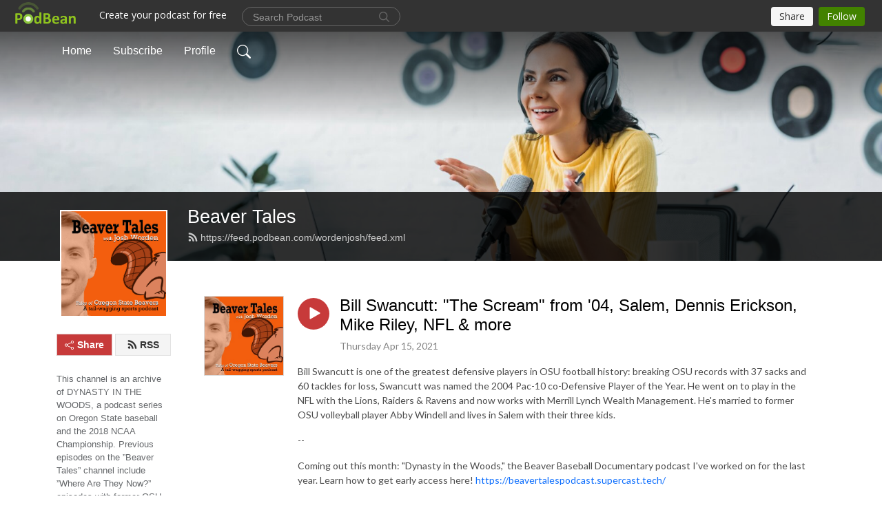

--- FILE ---
content_type: text/html; charset=UTF-8
request_url: https://wordenjosh.podbean.com/e/bill-swancutt-the-scream-from-04-salem-dennis-erickson-mike-riley-nfl-more/
body_size: 8291
content:
<!DOCTYPE html>
<html  data-head-attrs=""  lang="en">
<head>
  <meta charset="UTF-8">
  <meta name="viewport" content="width=device-width, initial-scale=1.0">
  <meta name="mobile-web-app-capable" content="yes">
  <meta name="apple-mobile-web-app-status-bar-style" content="black">
  <meta name="theme-color" content="#ffffff">
  <link rel="stylesheet" href="https://cdnjs.cloudflare.com/ajax/libs/twitter-bootstrap/5.0.1/css/bootstrap.min.css" integrity="sha512-Ez0cGzNzHR1tYAv56860NLspgUGuQw16GiOOp/I2LuTmpSK9xDXlgJz3XN4cnpXWDmkNBKXR/VDMTCnAaEooxA==" crossorigin="anonymous" referrerpolicy="no-referrer" />
  <link rel="preconnect" href="https://fonts.googleapis.com">
  <link rel="preconnect" href="https://fonts.gstatic.com" crossorigin>
  <script type="module" crossorigin src="https://pbcdn1.podbean.com/fs1/user-site-dist/assets/index.1ad62341.js"></script>
    <link rel="modulepreload" href="https://pbcdn1.podbean.com/fs1/user-site-dist/assets/vendor.7a484e8a.js">
    <link rel="stylesheet" href="https://pbcdn1.podbean.com/fs1/user-site-dist/assets/index.d710f70e.css">
  <link rel="manifest" href="/user-site/manifest.webmanifest" crossorigin="use-credentials"><title>Bill Swancutt: "The Scream" from '04, Salem, Dennis Erickson, Mike Riley, NFL & more | Beaver Tales</title><link rel="icon" href="https://www.podbean.com/images/favicon.ico"><link rel="apple-touch-icon" href="https://www.podbean.com/images/favicon.ico"><meta property="og:title" content="Bill Swancutt: &quot;The Scream&quot; from &#39;04, Salem, Dennis Erickson, Mike Riley, NFL &amp; more | Beaver Tales"><meta property="og:image" content="https://d2bwo9zemjwxh5.cloudfront.net/image-logo/7920228/IMG_0211_1200x628.jpg?s=0da00a169500413b71ac3faa8bdcdfc3&amp;e=jpeg"><meta property="og:type" content="article"><meta property="og:url" content="https://wordenjosh.podbean.com/e/bill-swancutt-the-scream-from-04-salem-dennis-erickson-mike-riley-nfl-more/"><meta property="og:description" content="Bill Swancutt is one of the greatest defensive players in OSU football history: breaking OSU records with 37 sacks and 60 tackles for loss, Swancutt was named the 2004 Pac-10 co-Defensive Player of the Year. He went on to play in the NFL with the Lions, Raiders &amp; Ravens and now works with Merrill Lynch Wealth Management. He&#39;s married to former OSU volleyball player Abby Windell and lives in Salem with their three kids.
--
Coming out this month: &quot;Dynasty in the Woods,&quot; the Beaver Baseball Documentary podcast I&#39;ve worked on for the last year. Learn how to get early access here! https://beavertalespodcast.supercast.tech/ "><meta name="description" content="Bill Swancutt is one of the greatest defensive players in OSU football history: breaking OSU records with 37 sacks and 60 tackles for loss, Swancutt was named the 2004 Pac-10 co-Defensive Player of the Year. He went on to play in the NFL with the Lions, Raiders &amp; Ravens and now works with Merrill Lynch Wealth Management. He&#39;s married to former OSU volleyball player Abby Windell and lives in Salem with their three kids.
--
Coming out this month: &quot;Dynasty in the Woods,&quot; the Beaver Baseball Documentary podcast I&#39;ve worked on for the last year. Learn how to get early access here! https://beavertalespodcast.supercast.tech/ "><meta name="twitter:card" content="player"><meta name="twitter:site" content="@podbeancom"><meta name="twitter:url" content="https://wordenjosh.podbean.com/e/bill-swancutt-the-scream-from-04-salem-dennis-erickson-mike-riley-nfl-more/"><meta name="twitter:title" content="Bill Swancutt: &quot;The Scream&quot; from &#39;04, Salem, Dennis Erickson, Mike Riley, NFL &amp; more | Beaver Tales"><meta name="twitter:description" content="Bill Swancutt is one of the greatest defensive players in OSU football history: breaking OSU records with 37 sacks and 60 tackles for loss, Swancutt was named the 2004 Pac-10 co-Defensive Player of the Year. He went on to play in the NFL with the Lions, Raiders &amp; Ravens and now works with Merrill Lynch Wealth Management. He&#39;s married to former OSU volleyball player Abby Windell and lives in Salem with their three kids.
--
Coming out this month: &quot;Dynasty in the Woods,&quot; the Beaver Baseball Documentary podcast I&#39;ve worked on for the last year. Learn how to get early access here! https://beavertalespodcast.supercast.tech/ "><meta name="twitter:image" content="https://d2bwo9zemjwxh5.cloudfront.net/image-logo/7920228/IMG_0211_1200x628.jpg?s=0da00a169500413b71ac3faa8bdcdfc3&amp;e=jpeg"><meta name="twitter:player" content="https://www.podbean.com/player-v2/?i=9zt67-1009f9d&amp;square=1"><meta name="twitter:player:width" content="420"><meta name="twitter:player:height" content="420"><meta http-equiv="Content-Type" content="text/html; charset=UTF-8"><meta http-equiv="Content-Language" content="en-us"><meta name="generator" content="Podbean 3.2"><meta name="viewport" content="width=device-width, user-scalable=no, initial-scale=1.0, minimum-scale=1.0, maximum-scale=1.0"><meta name="author" content="PodBean Development"><meta name="Copyright" content="PodBean"><meta name="HandheldFriendly" content="True"><meta name="MobileOptimized" content="MobileOptimized"><meta name="robots" content="all"><meta name="twitter:app:id:googleplay" content="com.podbean.app.podcast"><meta name="twitter:app:id:ipad" content="973361050"><meta name="twitter:app:id:iphone" content="973361050"><meta name="twitter:app:name:googleplay" content="Podbean"><meta name="twitter:app:name:ipad" content="Podbean"><meta name="twitter:app:name:iphone" content="Podbean"><script type="application/ld+json">{"@context":"https://schema.org/","@type":"PodcastEpisode","url":"/e/bill-swancutt-the-scream-from-04-salem-dennis-erickson-mike-riley-nfl-more/","name":"Bill Swancutt: \"The Scream\" from '04, Salem, Dennis Erickson, Mike Riley, NFL & more","datePublished":"2021-04-15","description":"Bill Swancutt is one of the greatest defensive players in OSU football history: breaking OSU records with 37 sacks and 60 tackles for loss, Swancutt was named the 2004 Pac-10 co-Defensive Player of the Year. He went on to play in the NFL with the Lions, Raiders & Ravens and now works with Merrill Lynch Wealth Management. He's married to former OSU volleyball player Abby Windell and lives in Salem with their three kids.\n--\nComing out this month: \"Dynasty in the Woods,\" the Beaver Baseball Documentary podcast I've worked on for the last year. Learn how to get early access here! https://beavertalespodcast.supercast.tech/ ","associatedMedia":{"@type":"MediaObject","contentUrl":"https://mcdn.podbean.com/mf/web/sbuw5b/EP_110_BILL_SWANCUTT8lfwd.mp3"},"partOfSeries":{"@type":"PodcastSeries","name":"Beaver Tales","url":"https://wordenjosh.podbean.com"}}</script><link type="application/rss+xml" rel="alternate" href="https://feed.podbean.com/wordenjosh/feed.xml" title="Beaver Tales"><link rel="canonical" href="https://wordenjosh.podbean.com/e/bill-swancutt-the-scream-from-04-salem-dennis-erickson-mike-riley-nfl-more/"><meta name="head:count" content="35"><link rel="modulepreload" crossorigin href="https://pbcdn1.podbean.com/fs1/user-site-dist/assets/episode.b821da30.js"><link rel="stylesheet" href="https://pbcdn1.podbean.com/fs1/user-site-dist/assets/episode.6d6d54b9.css"><link rel="modulepreload" crossorigin href="https://pbcdn1.podbean.com/fs1/user-site-dist/assets/HomeHeader.500f78d5.js"><link rel="stylesheet" href="https://pbcdn1.podbean.com/fs1/user-site-dist/assets/HomeHeader.f51f4f51.css"><link rel="modulepreload" crossorigin href="https://pbcdn1.podbean.com/fs1/user-site-dist/assets/HeadEpisode.60975439.js"><link rel="stylesheet" href="https://pbcdn1.podbean.com/fs1/user-site-dist/assets/HeadEpisode.72529506.css">
</head>
<body  data-head-attrs="" >
  <div id="app" data-server-rendered="true"><div class="main-page main-style-light" style="--font:Helvetica;--secondaryFont:Lato,Helvetica,Arial,Verdana,sans-serif;--playerColor:#c73a3a;--playerColorRGB:199,58,58;--homeHeaderTextColor:#ffffff;"><!----><div loginurl="https://www.podbean.com/site/user/login?return=https%253A%252F%252Fwordenjosh.podbean.com%252Fe%252Fbill-swancutt-the-scream-from-04-salem-dennis-erickson-mike-riley-nfl-more%252F&amp;rts=bdb1f68c6105ee2dcdf2a538e8699d81e4ccab28" postname="bill-swancutt-the-scream-from-04-salem-dennis-erickson-mike-riley-nfl-more"><div class="theme-frontrow3 episode-detail d-flex flex-column h-100 navigation-transparent"><!--[--><div class="cc-navigation1 navigation" style="--navigationFontColor:#FFFFFF;--navigationBackgroundColor:#000000;"><nav class="navbar navbar-expand-lg"><div class="container justify-content-center"><div style="" class="nav-item search-icon list-unstyled"><button class="btn bg-transparent d-black d-lg-none border-0 nav-link text-dark px-2" type="button" title="Search"><svg xmlns="http://www.w3.org/2000/svg" width="20" height="20" fill="currentColor" class="bi bi-search" viewbox="0 0 16 16"><path d="M11.742 10.344a6.5 6.5 0 1 0-1.397 1.398h-.001c.03.04.062.078.098.115l3.85 3.85a1 1 0 0 0 1.415-1.414l-3.85-3.85a1.007 1.007 0 0 0-.115-.1zM12 6.5a5.5 5.5 0 1 1-11 0 5.5 5.5 0 0 1 11 0z"></path></svg></button></div><div class="h-search" style="display:none;"><input class="form-control shadow-sm rounded-pill border-0" title="Search" value="" type="text" placeholder="Search"><button type="button" class="btn bg-transparent border-0">Cancel</button></div><button class="navbar-toggler px-2" type="button" title="Navbar toggle" data-bs-toggle="collapse" data-bs-target="#navbarNav" aria-controls="navbarNav" aria-expanded="false" aria-label="Toggle navigation"><svg xmlns="http://www.w3.org/2000/svg" width="28" height="28" fill="currentColor" class="bi bi-list" viewbox="0 0 16 16"><path fill-rule="evenodd" d="M2.5 12a.5.5 0 0 1 .5-.5h10a.5.5 0 0 1 0 1H3a.5.5 0 0 1-.5-.5zm0-4a.5.5 0 0 1 .5-.5h10a.5.5 0 0 1 0 1H3a.5.5 0 0 1-.5-.5zm0-4a.5.5 0 0 1 .5-.5h10a.5.5 0 0 1 0 1H3a.5.5 0 0 1-.5-.5z"></path></svg></button><div class="collapse navbar-collapse" id="navbarNav"><ul class="navbar-nav" style=""><!--[--><li class="nav-item"><!--[--><a href="/" class="nav-link"><!--[-->Home<!--]--></a><!--]--></li><li class="nav-item"><!--[--><a target="_blank" rel="noopener noreferrer" class="nav-link" active-class="active" href="https://www.podbean.com/site/podcatcher/index/blog/Y6ngeVIxYugY"><!--[-->Subscribe<!--]--></a><!--]--></li><li class="nav-item"><!--[--><a target="_blank" rel="noopener noreferrer" class="nav-link" active-class="active" href="https://www.podbean.com/user-vxN8eqsKjf6G"><!--[-->Profile<!--]--></a><!--]--></li><!--]--><!--[--><li style="" class="nav-item search-icon"><button class="btn bg-transparent border-0 nav-link" type="button" title="Search"><svg xmlns="http://www.w3.org/2000/svg" width="20" height="20" fill="currentColor" class="bi bi-search" viewbox="0 0 16 16"><path d="M11.742 10.344a6.5 6.5 0 1 0-1.397 1.398h-.001c.03.04.062.078.098.115l3.85 3.85a1 1 0 0 0 1.415-1.414l-3.85-3.85a1.007 1.007 0 0 0-.115-.1zM12 6.5a5.5 5.5 0 1 1-11 0 5.5 5.5 0 0 1 11 0z"></path></svg></button></li><!--]--></ul></div></div></nav></div><!----><!--]--><div class="common-content flex-shrink-0"><!--[--><!----><div class="cc-top-content home-header-bg"><div class="cover-panel"><div class="img"><img src="https://pbcdn1.podbean.com/fs1/user-site-dist/assets/frontrow3-banner-lignht.jpg" alt="Beaver Tales"></div></div><div class="navbar-bg-mask"></div><div class="podcast-title-bg"><div class="container"><div class="row"><div class="col-12 col-lg-3 col-xl-2 d-none d-lg-block"> </div><div class="col-12 col-lg-9 col-xl-10"><div class="podcast-feed"><h1 class="text-break mb-md-1"><a href="/" class=""><!--[-->Beaver Tales<!--]--></a></h1><p class="feed-link mb-2"><a class="text-decoration-none" href="https://feed.podbean.com/wordenjosh/feed.xml"><svg t="1625731275538" class="icon icon-rss" fill="currentColor" viewbox="0 0 1024 1024" version="1.1" xmlns="http://www.w3.org/2000/svg" p-id="11610" width="16" height="16"><path d="M329.143 768q0 45.714-32 77.714t-77.714 32-77.715-32-32-77.714 32-77.714 77.715-32 77.714 32 32 77.714z m292.571 70.286q1.143 16-9.714 27.428-10.286 12-26.857 12H508q-14.286 0-24.571-9.428T472 844.57q-12.571-130.857-105.429-223.714T142.857 515.43q-14.286-1.143-23.714-11.429t-9.429-24.571v-77.143q0-16.572 12-26.857 9.715-9.715 24.572-9.715h2.857q91.428 7.429 174.857 46T472 515.43q65.143 64.571 103.714 148t46 174.857z m292.572 1.143q1.143 15.428-10.286 26.857-10.286 11.428-26.286 11.428H796q-14.857 0-25.429-10T759.43 843.43Q752.57 720.57 701.714 610T569.43 418t-192-132.286T144 227.43q-14.286-0.572-24.286-11.143t-10-24.857v-81.715q0-16 11.429-26.285 10.286-10.286 25.143-10.286H148q149.714 7.428 286.571 68.571t243.143 168q106.857 106.286 168 243.143t68.572 286.572z" p-id="11611"></path></svg> https://feed.podbean.com/wordenjosh/feed.xml</a></p></div></div></div></div></div></div><!--]--><div class="container"><div class="row"><div class="col-12 col-lg-3 col-xl-2"><div class="left-side-panel"><div class="side-panel-content"><div class="text-center"><img class="podcast-logo" src="https://pbcdn1.podbean.com/imglogo/image-logo/7920228/IMG_0211.jpeg" alt="Beaver Tales"></div><!----><div class="row gx-1 share-rss justify-content-between pt-4"><div class="col"><a class="btn btn-share fs-14 fw-bolder text-white" href="javascript:void(0);"><svg xmlns="http://www.w3.org/2000/svg" width="16" height="16" fill="currentColor" class="bi bi-share" viewbox="0 0 16 16"><path d="M13.5 1a1.5 1.5 0 1 0 0 3 1.5 1.5 0 0 0 0-3zM11 2.5a2.5 2.5 0 1 1 .603 1.628l-6.718 3.12a2.499 2.499 0 0 1 0 1.504l6.718 3.12a2.5 2.5 0 1 1-.488.876l-6.718-3.12a2.5 2.5 0 1 1 0-3.256l6.718-3.12A2.5 2.5 0 0 1 11 2.5zm-8.5 4a1.5 1.5 0 1 0 0 3 1.5 1.5 0 0 0 0-3zm11 5.5a1.5 1.5 0 1 0 0 3 1.5 1.5 0 0 0 0-3z"></path></svg> Share</a></div><div class="col"><a class="btn btn-rss fs-14 fw-bolder" href="https://www.podbean.com/site/podcatcher/index/blog/Y6ngeVIxYugY"><svg t="1625731275538" class="icon icon-rss" fill="currentColor" viewbox="0 0 1024 1024" version="1.1" xmlns="http://www.w3.org/2000/svg" p-id="11610" width="16" height="16"><path d="M329.143 768q0 45.714-32 77.714t-77.714 32-77.715-32-32-77.714 32-77.714 77.715-32 77.714 32 32 77.714z m292.571 70.286q1.143 16-9.714 27.428-10.286 12-26.857 12H508q-14.286 0-24.571-9.428T472 844.57q-12.571-130.857-105.429-223.714T142.857 515.43q-14.286-1.143-23.714-11.429t-9.429-24.571v-77.143q0-16.572 12-26.857 9.715-9.715 24.572-9.715h2.857q91.428 7.429 174.857 46T472 515.43q65.143 64.571 103.714 148t46 174.857z m292.572 1.143q1.143 15.428-10.286 26.857-10.286 11.428-26.286 11.428H796q-14.857 0-25.429-10T759.43 843.43Q752.57 720.57 701.714 610T569.43 418t-192-132.286T144 227.43q-14.286-0.572-24.286-11.143t-10-24.857v-81.715q0-16 11.429-26.285 10.286-10.286 25.143-10.286H148q149.714 7.428 286.571 68.571t243.143 168q106.857 106.286 168 243.143t68.572 286.572z" p-id="11611"></path></svg> RSS</a></div></div><p class="podcast-description fs-13 pt-4 pb-lg-5" style="">This channel is an archive of DYNASTY IN THE WOODS, a podcast series on Oregon State baseball and the 2018 NCAA Championship. Previous episodes on the ”Beaver Tales” channel include ”Where Are They Now?” episodes with former OSU student-athletes.</p></div></div></div><div class="col-12 col-lg-9 col-xl-10"><!----><!--[--><!----><div><div class="container list-container"><!--[--><h2 class="text-center cc-episode-title">Episodes</h2><!--]--><div class="episode-list-type-list row row-cols-1 row-cols-md-4 pt-4 g-4 mt-0 episode-content cc-episode-list"><!--[--><div class="col6 mt-0 card bg-transparent border-0 d-md-flex list"><div class="episode-logo position-relative" href="javascript:void(0)"><div class="e-logo"><img class="object-fit-cover" width="300" height="300" alt="Bill Swancutt: &quot;The Scream&quot; from &#39;04, Salem, Dennis Erickson, Mike Riley, NFL &amp; more" src="https://pbcdn1.podbean.com/imglogo/image-logo/7920228/IMG_0211_300x300.jpeg" loading="lazy"></div><p class="e-l-date"><!----><span class="episode-date">Thursday Apr 15, 2021</span></p><div class="hover-bg"></div><div class="play-bg position-absolute d-flex align-items-center justify-content-center"><button type="button" class="btn btn-link play-button" title="Play Bill Swancutt: &quot;The Scream&quot; from &#39;04, Salem, Dennis Erickson, Mike Riley, NFL &amp; more"><span class="play-button-bg"><svg t="1622017593702" class="icon icon-play" fill="currentColor" viewbox="0 0 1024 1024" version="1.1" xmlns="http://www.w3.org/2000/svg" p-id="12170" width="30" height="30"><path d="M844.704269 475.730473L222.284513 116.380385a43.342807 43.342807 0 0 0-65.025048 37.548353v718.692951a43.335582 43.335582 0 0 0 65.025048 37.541128l622.412531-359.342864a43.357257 43.357257 0 0 0 0.007225-75.08948z" fill="" p-id="12171"></path></svg></span></button></div></div><div class="card-body position-relative"><div class="card-body-button-title"><button type="button" class="btn btn-link play-button e-r-play-button" title="Play Bill Swancutt: &quot;The Scream&quot; from &#39;04, Salem, Dennis Erickson, Mike Riley, NFL &amp; more"><span class="play-button-bg"><svg t="1622017593702" class="icon icon-play" fill="currentColor" viewbox="0 0 1024 1024" version="1.1" xmlns="http://www.w3.org/2000/svg" p-id="12170" width="30" height="30"><path d="M844.704269 475.730473L222.284513 116.380385a43.342807 43.342807 0 0 0-65.025048 37.548353v718.692951a43.335582 43.335582 0 0 0 65.025048 37.541128l622.412531-359.342864a43.357257 43.357257 0 0 0 0.007225-75.08948z" fill="" p-id="12171"></path></svg></span></button><div class="right-title-date"><h2 class="card-title e-title text-truncate"><a aria-current="page" href="/e/bill-swancutt-the-scream-from-04-salem-dennis-erickson-mike-riley-nfl-more/" class="router-link-active router-link-exact-active text-decoration-none text-truncate"><!--[-->Bill Swancutt: &quot;The Scream&quot; from &#39;04, Salem, Dennis Erickson, Mike Riley, NFL &amp; more<!--]--></a></h2><p class="r-t-date text-gray"><!----><span class="episode-date">Thursday Apr 15, 2021</span></p></div></div><p class="e-date text-gray"><!----><span class="episode-date">Thursday Apr 15, 2021</span></p><div class="episode-description"><p class="e-description text-two-line card-text"><p>Bill Swancutt is one of the greatest defensive players in OSU football history: breaking OSU records with 37 sacks and 60 tackles for loss, Swancutt was named the 2004 Pac-10 co-Defensive Player of the Year. He went on to play in the NFL with the Lions, Raiders & Ravens and now works with Merrill Lynch Wealth Management. He's married to former OSU volleyball player Abby Windell and lives in Salem with their three kids.</p>
<p>--</p>
<p>Coming out this month: "Dynasty in the Woods," the Beaver Baseball Documentary podcast I've worked on for the last year. Learn how to get early access here! <a href="https://beavertalespodcast.supercast.tech/">https://beavertalespodcast.supercast.tech/</a> </p></p></div><div class="cc-post-toolbar"><ul class="list-unstyled d-flex mb-0 row gx-5 p-0"><li class="col-auto"><button class="border-0 p-0 bg-transparent row gx-1 align-items-center" title="Likes"><svg xmlns="http://www.w3.org/2000/svg" width="16" height="16" fill="currentColor" class="bi bi-heart col-auto icon-like" viewbox="0 0 16 16"><path d="m8 2.748-.717-.737C5.6.281 2.514.878 1.4 3.053c-.523 1.023-.641 2.5.314 4.385.92 1.815 2.834 3.989 6.286 6.357 3.452-2.368 5.365-4.542 6.286-6.357.955-1.886.838-3.362.314-4.385C13.486.878 10.4.28 8.717 2.01L8 2.748zM8 15C-7.333 4.868 3.279-3.04 7.824 1.143c.06.055.119.112.176.171a3.12 3.12 0 0 1 .176-.17C12.72-3.042 23.333 4.867 8 15z"></path></svg><span class="text-gray col-auto item-name">Likes</span><!----></button></li><li class="col-auto"><a class="border-0 p-0 bg-transparent row gx-1 align-items-center" href="https://www.podbean.com/media/share/pb-9zt67-1009f9d?download=1" target="_blank" title="Download"><svg xmlns="http://www.w3.org/2000/svg" width="16" height="16" fill="currentColor" class="bi bi-arrow-down-square col-auto" viewbox="0 0 16 16"><path fill-rule="evenodd" d="M15 2a1 1 0 0 0-1-1H2a1 1 0 0 0-1 1v12a1 1 0 0 0 1 1h12a1 1 0 0 0 1-1V2zM0 2a2 2 0 0 1 2-2h12a2 2 0 0 1 2 2v12a2 2 0 0 1-2 2H2a2 2 0 0 1-2-2V2zm8.5 2.5a.5.5 0 0 0-1 0v5.793L5.354 8.146a.5.5 0 1 0-.708.708l3 3a.5.5 0 0 0 .708 0l3-3a.5.5 0 0 0-.708-.708L8.5 10.293V4.5z"></path></svg><span class="text-gray col-auto item-name">Download</span><!----></a></li><li class="col-auto"><button class="border-0 p-0 bg-transparent row gx-1 align-items-center" title="Share" data-bs-toggle="modal" data-bs-target="#shareModal"><svg xmlns="http://www.w3.org/2000/svg" width="16" height="16" fill="currentColor" class="bi bi-share col-auto" viewbox="0 0 16 16"><path d="M13.5 1a1.5 1.5 0 1 0 0 3 1.5 1.5 0 0 0 0-3zM11 2.5a2.5 2.5 0 1 1 .603 1.628l-6.718 3.12a2.499 2.499 0 0 1 0 1.504l6.718 3.12a2.5 2.5 0 1 1-.488.876l-6.718-3.12a2.5 2.5 0 1 1 0-3.256l6.718-3.12A2.5 2.5 0 0 1 11 2.5zm-8.5 4a1.5 1.5 0 1 0 0 3 1.5 1.5 0 0 0 0-3zm11 5.5a1.5 1.5 0 1 0 0 3 1.5 1.5 0 0 0 0-3z"></path></svg><span class="text-gray item-name col-auto">Share</span></button></li></ul></div></div></div><!--]--></div><!----></div></div><!--]--><!----><div class="episode-detail-bottom container"><div class="pb-2 pt-4"><div class="cc-comments"><div class="comment-title">Comment (0) </div><!----><div class="content empty-content text-center"><svg xmlns="http://www.w3.org/2000/svg" width="16" height="16" fill="currentColor" class="bi bi-chat-left-text" viewbox="0 0 16 16"><path d="M14 1a1 1 0 0 1 1 1v8a1 1 0 0 1-1 1H4.414A2 2 0 0 0 3 11.586l-2 2V2a1 1 0 0 1 1-1h12zM2 0a2 2 0 0 0-2 2v12.793a.5.5 0 0 0 .854.353l2.853-2.853A1 1 0 0 1 4.414 12H14a2 2 0 0 0 2-2V2a2 2 0 0 0-2-2H2z"></path><path d="M3 3.5a.5.5 0 0 1 .5-.5h9a.5.5 0 0 1 0 1h-9a.5.5 0 0 1-.5-.5zM3 6a.5.5 0 0 1 .5-.5h9a.5.5 0 0 1 0 1h-9A.5.5 0 0 1 3 6zm0 2.5a.5.5 0 0 1 .5-.5h5a.5.5 0 0 1 0 1h-5a.5.5 0 0 1-.5-.5z"></path></svg><p class="pt-3">No comments yet. Be the first to say something!</p></div></div></div></div></div></div></div></div><!--[--><footer class="cc-footer1 footer mt-auto" style="--footerFontColor:#ffffff;--footerBackgroundColor:#000000;"><div class="container p-0 d-sm-flex justify-content-sm-between align-items-center flex-row-reverse"><ul class="row gx-4 social-icon-content list-unstyled d-flex justify-content-md-start justify-content-center mb-0"><!----><!----><!----><!----><!----></ul><div class="right-content"><p class="mb-0 pt-2">Copyright 2020 All rights reserved.</p><p class="by">Podcast Powered By <a href="https://www.podbean.com" target="_blank" rel="noopener noreferrer">Podbean</a></p></div></div></footer><div class="after-footer"></div><!----><!--]--></div></div><!----><!----><!----><div style="display:none;">Version: 20241125</div></div></div>

<script>window.__INITIAL_STATE__="{\"store\":{\"baseInfo\":{\"podcastTitle\":\"Beaver Tales\",\"slug\":\"wordenjosh\",\"podcastDescription\":\"This channel is an archive of DYNASTY IN THE WOODS, a podcast series on Oregon State baseball and the 2018 NCAA Championship. Previous episodes on the ”Beaver Tales” channel include ”Where Are They Now?” episodes with former OSU student-athletes.\",\"podcastLogo\":\"https:\u002F\u002Fpbcdn1.podbean.com\u002Fimglogo\u002Fimage-logo\u002F7920228\u002FIMG_0211.jpeg\",\"podcastShareLogo\":\"https:\u002F\u002Fd2bwo9zemjwxh5.cloudfront.net\u002Fimage-logo\u002F7920228\u002FIMG_0211_1200x628.jpg?s=0da00a169500413b71ac3faa8bdcdfc3&e=jpeg\",\"podcastUrl\":\"https:\u002F\u002Fwordenjosh.podbean.com\",\"podcastCanSearched\":true,\"feedUrl\":\"https:\u002F\u002Ffeed.podbean.com\u002Fwordenjosh\u002Ffeed.xml\",\"theme\":\"frontrow3\",\"podcastDeepLink\":\"https:\u002F\u002Fwww.podbean.com\u002Fpw\u002Fpbblog-deqkx-78da64?from=usersite\",\"removePodbeanBranding\":\"no\",\"brandingLogo\":null,\"timeZone\":{\"timeZoneId\":17,\"gmtAdjustment\":\"GMT-04:00\",\"useDaylightTime\":1,\"value\":-4,\"text\":\"(GMT-04:00) Atlantic Time (Canada)\",\"daylightStartTime\":\"Second Sunday Of March +2 Hours\",\"daylightEndTime\":\"First Sunday Of November +2 Hours\",\"timezone\":\"America\u002FHalifax\"},\"podcastDownloads\":null,\"totalEpisodes\":130,\"showComments\":true,\"iOSAppDownloadLink\":null,\"customizeCssUrl\":null,\"androidAppDownloadLink\":null,\"showPostShare\":true,\"showLike\":true,\"author\":\"Josh Worden\",\"enableEngagementStats\":false,\"shareEmbedLink\":\"https:\u002F\u002Fadmin5.podbean.com\u002Fembed.html?id=pbblog-deqkx-78da64-playlist\",\"language\":\"en\",\"sensitivitySessionExpireTime\":3600,\"podcastApps\":[{\"name\":\"Podbean App\",\"link\":\"https:\u002F\u002Fwww.podbean.com\u002Fpw\u002Fpbblog-deqkx-78da64?from=usersite\",\"image\":\"https:\u002F\u002Fpbcdn1.podbean.com\u002Ffs1\u002Fsite\u002Fimages\u002Fadmin5\u002Fpodbean-app.png\",\"title\":null}],\"components\":{\"base\":[{\"id\":\"MainStyle\",\"val\":\"light\"},{\"id\":\"Font\",\"val\":\"Helvetica\"},{\"id\":\"SecondaryFont\",\"val\":\"Lato\"},{\"id\":\"PlayerColor\",\"val\":\"#c73a3a\"},{\"id\":\"PlayerStyle\",\"val\":\"player1\"},{\"id\":\"PlayerWave\",\"val\":\"show\"},{\"id\":\"Favicon\",\"val\":\"https:\u002F\u002Fwww.podbean.com\u002Fimages\u002Ffavicon.ico\"},{\"id\":\"CookiesNotice\",\"val\":\"hide\"},{\"id\":\"CookiesNoticeContent\",\"val\":\"\u003Ch4\u003ECookies Notice\u003C\u002Fh4\u003E\u003Cp\u003EThis website uses cookies to improve your experience while you navigate through the website. By using our website you agree to our use of cookies.\u003C\u002Fp\u003E\"},{\"id\":\"EpisodePageCustomizeComponent\",\"val\":\"hide\"}],\"home-header\":[{\"id\":\"HomeHeaderTextColor\",\"val\":\"#ffffff\"},{\"id\":\"BackgroundImage\",\"val\":\"\u002Fassets\u002Ffrontrow3-banner-lignht.jpg\"},{\"id\":\"BackgroundImageForMobile\",\"val\":null}],\"episode-list\":[{\"id\":\"EpisodeListType\",\"val\":\"list\"},{\"id\":\"EpisodesPerPage\",\"val\":\"50\"},{\"id\":\"EpisodeStats\",\"val\":\"hide\"}],\"navigation\":[{\"id\":\"NavigationFontColor\",\"val\":\"#FFFFFF\"},{\"id\":\"NavigationBackgroundColor\",\"val\":\"#000000\"},{\"id\":\"NavigationSearch\",\"val\":\"show\"},{\"id\":\"NavigationLinks\",\"val\":[{\"id\":\"Home\",\"type\":\"Link\",\"value\":\"\u002F\",\"text\":\"Home\",\"subitems\":[]},{\"id\":\"Subscribe\",\"type\":\"Link\",\"value\":\"https:\u002F\u002Fwww.podbean.com\u002Fsite\u002Fpodcatcher\u002Findex\u002Fblog\u002FY6ngeVIxYugY\",\"text\":\"Subscribe\",\"subitems\":[]},{\"id\":\"Profile\",\"type\":\"Link\",\"value\":\"https:\u002F\u002Fwww.podbean.com\u002Fuser-vxN8eqsKjf6G\",\"text\":\"Profile\",\"subitems\":[]}]}],\"footer\":[{\"id\":\"FooterType\",\"val\":\"Footer1\"},{\"id\":\"FooterFontColor\",\"val\":\"#ffffff\"},{\"id\":\"FooterBackgroundColor\",\"val\":\"#000000\"},{\"id\":\"FooterCopyright\",\"val\":\"Copyright 2020 All rights reserved.\"},{\"id\":\"SocialMediaLinks\",\"val\":{\"facebook_username\":\"\",\"twitter_username\":\"\",\"instagram_username\":\"\",\"youtube_username\":\"\",\"linkedin_username\":\"\"}}],\"customize-container1\":[],\"customize-container2\":[]},\"allLinks\":[],\"mainStylesDefaultSettings\":null,\"defaultCustomizeComponents\":null,\"scripts\":[],\"metas\":null,\"appConfig\":{\"package\":\"com.podbean.app.podcast\",\"app_store_id\":973361050,\"app_name\":\"Podbean\",\"scheme\":\"podbean\"},\"customizeCss\":null,\"canEditCss\":null,\"enableJsCodeInCustomizeContent\":false,\"enabledIframeCodeInCustomizeContent\":true,\"sectionMaxCount\":10,\"enableEditorLink\":true,\"enableEditCookiesNotice\":true,\"siteRedirectToFeed\":false,\"podcatcherRssUrl\":\"https:\u002F\u002Fwww.podbean.com\u002Fsite\u002Fpodcatcher\u002Findex\u002Fblog\u002FY6ngeVIxYugY\",\"showFeed\":true,\"showTopBar\":true,\"enableWebSiteLike\":true,\"organizationName\":null,\"organizationPageLink\":null},\"backToListUrl\":\"\u002F\",\"tinymceLoaded\":false,\"listEpisodes\":[],\"userLikedEpisodes\":[],\"userLikeCheckedEpisodes\":[],\"topBarIframeLoaded\":false,\"listTotalCount\":0,\"listTotalPage\":0,\"listPage\":0,\"listType\":\"all\",\"listValue\":\"\",\"listName\":\"\",\"pageLoading\":false,\"apiBaseUrl\":\"https:\u002F\u002Fwordenjosh.podbean.com\",\"apiV2BaseUrl\":\"\",\"apiCommonParams\":{\"t\":\"696e7a1a\",\"clientSignature\":\"b740b67d55be779298390c8292e33bfd\",\"u\":null,\"customizing\":null},\"apiCommonHeaders\":{},\"comments\":[],\"commentsTotalCount\":0,\"commentsTotalPage\":0,\"commentsPage\":1,\"commentEpisodeId\":\"pb16818077-9zt67\",\"episode\":{\"id\":\"pb16818077\",\"idTag\":\"9zt67\",\"title\":\"Bill Swancutt: \\\"The Scream\\\" from '04, Salem, Dennis Erickson, Mike Riley, NFL & more\",\"logo\":\"https:\u002F\u002Fpbcdn1.podbean.com\u002Fimglogo\u002Fimage-logo\u002F7920228\u002FIMG_0211_300x300.jpeg\",\"shareLogo\":\"https:\u002F\u002Fd2bwo9zemjwxh5.cloudfront.net\u002Fimage-logo\u002F7920228\u002FIMG_0211_1200x628.jpg?s=0da00a169500413b71ac3faa8bdcdfc3&e=jpeg\",\"largeLogo\":\"https:\u002F\u002Fpbcdn1.podbean.com\u002Fimglogo\u002Fimage-logo\u002F7920228\u002FIMG_0211.jpeg\",\"previewContent\":null,\"content\":\"\u003Cp\u003EBill Swancutt is one of the greatest defensive players in OSU football history: breaking OSU records with 37 sacks and 60 tackles for loss, Swancutt was named the 2004 Pac-10 co-Defensive Player of the Year. He went on to play in the NFL with the Lions, Raiders & Ravens and now works with Merrill Lynch Wealth Management. He's married to former OSU volleyball player Abby Windell and lives in Salem with their three kids.\u003C\u002Fp\u003E\\n\u003Cp\u003E--\u003C\u002Fp\u003E\\n\u003Cp\u003EComing out this month: \\\"Dynasty in the Woods,\\\" the Beaver Baseball Documentary podcast I've worked on for the last year. Learn how to get early access here! \u003Ca href=\\\"https:\u002F\u002Fbeavertalespodcast.supercast.tech\u002F\\\"\u003Ehttps:\u002F\u002Fbeavertalespodcast.supercast.tech\u002F\u003C\u002Fa\u003E \u003C\u002Fp\u003E\",\"publishTimestamp\":1618480800,\"duration\":1696,\"mediaUrl\":\"https:\u002F\u002Fmcdn.podbean.com\u002Fmf\u002Fweb\u002Fsbuw5b\u002FEP_110_BILL_SWANCUTT8lfwd.mp3\",\"mediaType\":\"audio\u002Fmpeg\",\"shareLink\":\"https:\u002F\u002Fadmin5.podbean.com\u002Fembed.html?id=pb-9zt67-1009f9d\",\"likedCount\":null,\"deepLink\":\"https:\u002F\u002Fwww.podbean.com\u002Few\u002Fpb-9zt67-1009f9d\",\"transcriptUrl\":null,\"permalink\":\"\u002Fe\u002Fbill-swancutt-the-scream-from-04-salem-dennis-erickson-mike-riley-nfl-more\u002F\",\"downloadLink\":\"https:\u002F\u002Fwww.podbean.com\u002Fmedia\u002Fshare\u002Fpb-9zt67-1009f9d?download=1\",\"fallbackResource\":null,\"fallbackResourceMimetype\":null,\"downloadCount\":0,\"status\":\"publish\",\"hasMoreContent\":false,\"chaptersUrl\":null,\"explicit\":false},\"episodeShareLink\":null,\"deepLink\":\"https:\u002F\u002Fwww.podbean.com\u002Few\u002Fpb-9zt67-1009f9d\",\"playlist\":{\"episodes\":[],\"current\":0,\"start\":0,\"stop\":0,\"playing\":true,\"playerLoading\":true,\"playbackRate\":1,\"playbackRateIndex\":1,\"volume\":1},\"toasts\":[],\"confirm\":null,\"customizeEditorFormZIndex\":999,\"lastRequestTime\":null,\"validateChangesOnBeforeunload\":true,\"windowWidth\":1000,\"VITE_FS1_CDN_URL_PREFIX\":\"https:\u002F\u002Fpbcdn1.podbean.com\u002Ffs1\",\"reloadStats\":false,\"userIdEncrypted\":null,\"userProfilePicture\":null,\"username\":null,\"isVerified\":false,\"loadUserInfo\":false,\"loginUrl\":\"https:\u002F\u002Fwww.podbean.com\u002Fsite\u002Fuser\u002Flogin?return=https%253A%252F%252Fwordenjosh.podbean.com%252Fe%252Fbill-swancutt-the-scream-from-04-salem-dennis-erickson-mike-riley-nfl-more%252F&rts=bdb1f68c6105ee2dcdf2a538e8699d81e4ccab28\",\"recaptchaV3Loaded\":false,\"recaptchaV2Loaded\":false,\"likesLoaded\":false,\"commentLikeMap\":{},\"commentOffset\":0,\"widgetCommentsLoaded\":false},\"episode\":{\"id\":\"pb16818077\",\"idTag\":\"9zt67\",\"title\":\"Bill Swancutt: \\\"The Scream\\\" from '04, Salem, Dennis Erickson, Mike Riley, NFL & more\",\"logo\":\"https:\u002F\u002Fpbcdn1.podbean.com\u002Fimglogo\u002Fimage-logo\u002F7920228\u002FIMG_0211_300x300.jpeg\",\"shareLogo\":\"https:\u002F\u002Fd2bwo9zemjwxh5.cloudfront.net\u002Fimage-logo\u002F7920228\u002FIMG_0211_1200x628.jpg?s=0da00a169500413b71ac3faa8bdcdfc3&e=jpeg\",\"largeLogo\":\"https:\u002F\u002Fpbcdn1.podbean.com\u002Fimglogo\u002Fimage-logo\u002F7920228\u002FIMG_0211.jpeg\",\"previewContent\":null,\"content\":\"\u003Cp\u003EBill Swancutt is one of the greatest defensive players in OSU football history: breaking OSU records with 37 sacks and 60 tackles for loss, Swancutt was named the 2004 Pac-10 co-Defensive Player of the Year. He went on to play in the NFL with the Lions, Raiders & Ravens and now works with Merrill Lynch Wealth Management. He's married to former OSU volleyball player Abby Windell and lives in Salem with their three kids.\u003C\u002Fp\u003E\\n\u003Cp\u003E--\u003C\u002Fp\u003E\\n\u003Cp\u003EComing out this month: \\\"Dynasty in the Woods,\\\" the Beaver Baseball Documentary podcast I've worked on for the last year. Learn how to get early access here! \u003Ca href=\\\"https:\u002F\u002Fbeavertalespodcast.supercast.tech\u002F\\\"\u003Ehttps:\u002F\u002Fbeavertalespodcast.supercast.tech\u002F\u003C\u002Fa\u003E \u003C\u002Fp\u003E\",\"publishTimestamp\":1618480800,\"duration\":1696,\"mediaUrl\":\"https:\u002F\u002Fmcdn.podbean.com\u002Fmf\u002Fweb\u002Fsbuw5b\u002FEP_110_BILL_SWANCUTT8lfwd.mp3\",\"mediaType\":\"audio\u002Fmpeg\",\"shareLink\":\"https:\u002F\u002Fadmin5.podbean.com\u002Fembed.html?id=pb-9zt67-1009f9d\",\"likedCount\":null,\"deepLink\":\"https:\u002F\u002Fwww.podbean.com\u002Few\u002Fpb-9zt67-1009f9d\",\"transcriptUrl\":null,\"permalink\":\"\u002Fe\u002Fbill-swancutt-the-scream-from-04-salem-dennis-erickson-mike-riley-nfl-more\u002F\",\"downloadLink\":\"https:\u002F\u002Fwww.podbean.com\u002Fmedia\u002Fshare\u002Fpb-9zt67-1009f9d?download=1\",\"fallbackResource\":null,\"fallbackResourceMimetype\":null,\"downloadCount\":0,\"status\":\"publish\",\"hasMoreContent\":false,\"chaptersUrl\":null,\"explicit\":false},\"loginUrl\":\"https:\u002F\u002Fwww.podbean.com\u002Fsite\u002Fuser\u002Flogin?return=https%253A%252F%252Fwordenjosh.podbean.com%252Fe%252Fbill-swancutt-the-scream-from-04-salem-dennis-erickson-mike-riley-nfl-more%252F&rts=bdb1f68c6105ee2dcdf2a538e8699d81e4ccab28\"}"</script>
  
  <script src="https://cdnjs.cloudflare.com/ajax/libs/bootstrap/5.0.2/js/bootstrap.bundle.min.js" integrity="sha512-72WD92hLs7T5FAXn3vkNZflWG6pglUDDpm87TeQmfSg8KnrymL2G30R7as4FmTwhgu9H7eSzDCX3mjitSecKnw==" crossorigin="anonymous" referrerpolicy="no-referrer"></script>
</body>
</html>
